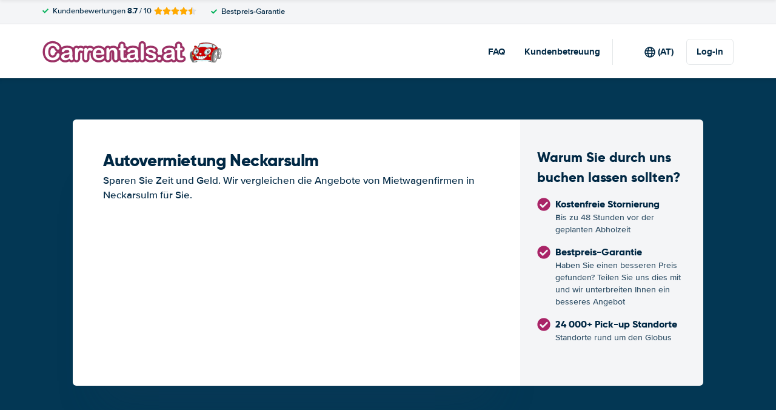

--- FILE ---
content_type: image/svg+xml
request_url: https://cdn.easyterra.com/images/themes/www.carrentals.at/logo.svg
body_size: 11897
content:
<svg xmlns="http://www.w3.org/2000/svg" width="296" height="37" viewBox="0 0 296 37">
  <g fill="none" fill-rule="evenodd" transform="translate(3 3)">
    <g fill-rule="nonzero" transform="translate(239.783)">
      <path fill="#D9FAFC" d="M29.015 1.733s-.195-.005-.55-.005c-1.754 0-6.234.123-10.812 1.196l-3.372 5.303c.336.086.674.184 1.019.307.48-.232 3.233-1.477 6.895-1.477 2.423 0 4.75.533 6.92 1.585a19.827 19.827 0 0 1 4.978-.661c1.025 0 2.185.096 3.351.383l-.871-5.362c-2.057-.669-4.547-1.146-7.558-1.269zm11.43 7.898c.265-.642.805-1.27 1.562-1.733a4.472 4.472 0 0 1 1.665-.611c-1.13-1.193-2.823-2.532-5.297-3.6l.752 5.243c.451.193.894.422 1.319.7z"/>
      <path fill="#666" d="M38.749 8.77l-.752-5.242a25.503 25.503 0 0 0-.493-.197l-.552-.17.864 5.302c.315.089.626.188.933.307zM17.17 3.038a.923.923 0 0 1-.327.056.857.857 0 0 1-.327-.069l-3.28 4.995c.226.033.454.073.687.122l3.247-5.104z"/>
      <path fill="#C00" d="M16.843 2.767c.118 0 .215-.038.215-.038 4.806-1.2 9.577-1.328 11.408-1.328.361 0 .564.005.564.005 8.425.343 12.867 3.43 15.077 5.846.035-.001.07-.007.107-.007.11 0 .215.006.322.016C40.605 1.177 29.147.434 29.013.425a52.49 52.49 0 0 0-1.507-.022c-6.455 0-10.471 1.281-11.178 1.525.017.405.123.839.515.839z"/>
      <path fill="#666" d="M7.607 31.79l-.035-.008c-.598-.132-.952-.374-1.059-.718-.184-.6.506-1.247.535-1.274l.038-.034.05-.009.21-.038c-1.133-1.42-4.261-5.964-3.562-12.1.006-.034.181-1.154.673-2.618h-1.77c-5.562 7.505 1.97 16.786 2.733 17.686l6.338-.788.112-.624c-2.436.266-4.197.517-4.233.522l-.03.002zm37.084-20.1c-.204.124-.42.227-.638.317l1.146.107-.038.045c.819.322 1.397 1.54 1.646 3.483.03.227.05.468.07.71.297-3.054 1.123-5.838 2.298-6.59a6.36 6.36 0 0 0-.597-.025c-.58 0-1.362.056-2.306.16-.25.664-.8 1.315-1.581 1.792zm1.748 11.527a33.358 33.358 0 0 1-.678 2.984l2.747.324c-.942-.945-1.53-3.345-1.697-6.017a34.95 34.95 0 0 1-.372 2.71zm-6.88-1.068c.887-4.942 2.663-8.832 4.344-9.827l-.68-.064c-.066.013-.131.033-.196.042l.061.094-.32-.076c-.096.007-.188.022-.28.022a3.12 3.12 0 0 1-.414-.031c-1.137.192-3.65 1.43-5.485 8.25-.016.067-1.614 6.732-.045 9.74.797.393.89.72.902.81v.772l-.255-.117c-.293-.137-1.898-.295-4.037-.45l.016.085 7.044 1.334c-1.23-1.464-1.541-5.663-.656-10.584z"/>
      <path fill="#999" d="M49.827 9.893c-1.213 0-2.582 3.34-2.709 8.31-.13 5.004 1.074 8.394 2.277 8.421l.015.16v-.16c1.198 0 2.568-3.34 2.696-8.31.128-5.004-1.073-8.394-2.279-8.421zm1.627 8.407c-.09 3.475-.826 7.171-2.015 7.171h-.013c-.553-.013-.989-.76-1.294-2.223-.282-1.348-.412-3.135-.362-5.031.09-3.475.828-7.171 2.016-7.171 1.207.025 1.758 3.755 1.668 7.254z"/>
      <path fill="#333" d="M49.813 9.566h-.011c-.239-.105-.635-.154-1.222-.154-.564 0-1.31.05-2.203.146.121-.527.054-1.044-.246-1.467-.256-.36-.654-.614-1.142-.745C41.113.878 29.167.105 29.026.098A48.028 48.028 0 0 0 27.5.074c-7.175 0-11.379 1.574-11.42 1.589l-.11.041v.11c0 .508.115.814.269 1.002L12.913 7.88c-.163-.655-.613-1.329-1.303-1.855-.694-.53-1.535-.835-2.306-.835-.665 0-1.235.226-1.594.637-.749.843-.436 2.251.672 3.269-1.974 1.368-3.146 3.69-3.815 5.566H2.5l-.054.07c-6.078 8.073 2.671 18.122 2.758 18.223l.061.07 6.794-.845.17-.955c2.522-.269 5.678-.542 8.396-.582 2.718.114 8.232.376 12.16.653l.07.385 7.879 1.492a1.273 1.273 0 0 0 .544.127c1.516 0 3.228-2.754 4.384-6.775l4.04.475-.04-.08c1.623-.404 2.683-4.565 2.788-8.593.118-4.28-.833-8.722-2.638-8.761zm-3.539.332c.943-.103 1.726-.159 2.306-.159.248 0 .443.011.597.025-1.175.752-2.001 3.535-2.297 6.59a16.58 16.58 0 0 0-.071-.71c-.25-1.945-.828-3.161-1.646-3.483l.038-.045-1.146-.107c.217-.09.432-.193.638-.318.779-.479 1.328-1.13 1.581-1.793zm-.435-1.626c.632.894.032 2.304-1.341 3.144a3.992 3.992 0 0 1-1.68.573 8.124 8.124 0 0 0-2.081-2.154c.224-.607.733-1.216 1.465-1.665.633-.384 1.347-.598 2.01-.598.72-.002 1.31.253 1.627.7zM36.952 3.16l.552.17c.17.065.332.13.493.197l.752 5.242c-.31-.119-.62-.218-.935-.307l-.862-5.302zm.494 5.201a14.109 14.109 0 0 0-3.35-.383c-2.486 0-4.571.548-4.98.661a15.702 15.702 0 0 0-6.92-1.585c-3.661 0-6.415 1.246-6.894 1.477-.345-.123-.685-.22-1.02-.307l3.373-5.303c4.578-1.073 9.06-1.196 10.812-1.196.353 0 .55.005.55.005 3.01.123 5.501.6 7.56 1.269l.869 5.362zm.929-4.677c2.472 1.068 4.167 2.407 5.297 3.6a4.516 4.516 0 0 0-1.665.61c-.757.463-1.297 1.092-1.561 1.734a8.98 8.98 0 0 0-1.318-.703l-.753-5.241zM27.505.4c.496 0 1.008.007 1.506.022.134.007 11.592.752 15.523 6.837a3.142 3.142 0 0 0-.322-.017c-.036 0-.072.006-.107.008-2.21-2.415-6.652-5.502-15.077-5.847 0 0-.2-.005-.564-.005-1.83 0-6.6.128-11.407 1.328 0 0-.098.038-.215.038-.394 0-.5-.434-.517-.84C17.033 1.683 21.047.4 27.505.4zM16.517 3.025a.85.85 0 0 0 .327.069c.18 0 .318-.05.327-.056l-3.247 5.105a9.8 9.8 0 0 0-.687-.12l3.28-4.998zM7.984 6.033c.295-.333.765-.517 1.323-.517.694 0 1.453.276 2.082.759.634.482 1.043 1.095 1.19 1.679-.15-.008-.304-.022-.452-.022a6.402 6.402 0 0 0-3.449.974c-1.015-.904-1.335-2.149-.694-2.873zm4.144 2.226c.969 0 2.017.204 3.118.604l.08.029.07-.038c.03-.015 2.879-1.471 6.8-1.471 2.39 0 4.685.53 6.82 1.579l.066.03.07-.02c.024-.006 2.24-.666 4.941-.666 2.63 0 6.167.642 8.29 3.647-.983.027-4.048.77-6.137 8.534-.069.282-1.53 6.377-.188 9.605-1.885-.732-6.333-1.578-16.836-1.578-.07.002-6.785.311-11.489 1.125-.997-1.211-4.31-5.764-3.596-11.993.014-.094 1.455-9.387 7.991-9.387zm-.368 23.626l-6.338.788c-.763-.9-8.295-10.18-2.733-17.686h1.77c-.492 1.464-.667 2.585-.673 2.619-.701 6.136 2.43 10.68 3.562 12.1l-.21.037-.05.01-.038.034c-.029.027-.717.676-.535 1.274.107.345.46.587 1.06.717l.033.008.035-.006c.036-.005 1.796-.257 4.232-.522l-.115.627zm8.875-1.572C15.25 30.39 8.18 31.375 7.62 31.455c-.443-.103-.701-.264-.768-.48-.098-.323.233-.745.41-.92 4.686-.88 11.904-1.21 11.968-1.215 17.067 0 17.86 2.291 17.866 2.29v.27c-2.257-.486-15.846-1.06-16.462-1.087zm12.535 1.09l-.016-.086c2.141.156 3.744.313 4.037.45l.255.118v-.772c-.011-.09-.105-.417-.902-.811-1.567-3.007.03-9.672.045-9.74 1.836-6.82 4.348-8.058 5.485-8.25.134.017.271.031.414.031.094 0 .186-.014.28-.021l.32.076-.061-.094c.065-.01.13-.03.196-.042l.68.063c-1.683.994-3.457 4.885-4.345 9.828-.883 4.923-.572 9.12.656 10.587l-7.044-1.338zm8.116 1.566c-.045 0-.09-.003-.135-.009-1.493-.231-2.352-4.61-1.246-10.755.975-5.407 3.129-9.806 4.808-9.806.043 0 .088.004.133.011.777.121 1.367 1.314 1.616 3.273.26 2.053.128 4.71-.369 7.482-.974 5.405-3.132 9.804-4.807 9.804zm4.475-6.766a33.358 33.358 0 0 0 1.048-5.693c.17 2.671.755 5.071 1.697 6.017l-2.745-.324zm6.345-7.889c-.128 4.97-1.498 8.31-2.696 8.31v.16l-.015-.16c-1.203-.027-2.407-3.417-2.277-8.422.127-4.97 1.496-8.311 2.71-8.31 1.205.028 2.406 3.418 2.278 8.422z"/>
      <path fill="#333" d="M49.786 11.044c-1.188 0-1.925 3.696-2.016 7.171-.048 1.896.08 3.683.362 5.031.305 1.464.74 2.212 1.294 2.223h.013c1.189 0 1.924-3.696 2.015-7.17.09-3.498-.461-7.228-1.668-7.255zm1.315 7.247c-.114 4.411-1.057 6.853-1.664 6.853v.163l-.004-.163c-.253-.005-.656-.522-.956-1.96-.278-1.326-.405-3.086-.354-4.96.112-4.411 1.055-6.853 1.666-6.853.624.015 1.422 2.655 1.312 6.92z"/>
      <path fill="#CCC" d="M49.209 18.25c-.036 1.348.195 2.17.343 2.287.156-.112.427-.921.463-2.27.036-1.391-.211-2.22-.36-2.297-.122.07-.41.888-.446 2.28z"/>
      <path fill="#333" d="M49.672 15.647c-.727 0-.808 2.33-.814 2.595-.009.266-.047 2.612.687 2.63h.007c.725 0 .806-2.33.814-2.597.007-.268.047-2.612-.694-2.628zm.343 2.619c-.036 1.348-.307 2.157-.463 2.27-.148-.118-.38-.94-.343-2.288.038-1.392.325-2.21.446-2.28.149.077.394.906.36 2.298z"/>
      <path fill="#999" d="M46.46 15.681c-.25-1.959-.838-3.151-1.615-3.273a1.142 1.142 0 0 0-.134-.01c-1.68 0-3.833 4.398-4.807 9.806-1.105 6.144-.248 10.523 1.245 10.754.045.006.09.01.135.01 1.677 0 3.833-4.4 4.806-9.805.499-2.772.63-5.429.37-7.482zm-1.25 7.347c-.736 4.097-2.28 8.452-3.685 8.452a.666.666 0 0 1-.105-.007c-1.439-.224-1.399-4.87-.634-9.13.735-4.097 2.278-8.453 3.686-8.453.035 0 .069.002.105.008.813.126 1.066 1.648 1.133 2.902.094 1.7-.085 3.91-.5 6.228z"/>
      <path fill="#333" d="M44.577 13.896a.697.697 0 0 0-.105-.007c-1.408 0-2.95 4.355-3.686 8.452-.767 4.26-.805 8.908.634 9.13a.666.666 0 0 0 .105.007c1.406 0 2.95-4.355 3.685-8.452.415-2.315.594-4.527.5-6.228-.067-1.252-.32-2.776-1.133-2.902zm.286 9.077c-.879 4.893-2.438 8.18-3.34 8.18a.382.382 0 0 1-.047-.004c-.882-.139-1.24-3.766-.342-8.756.879-4.892 2.436-8.177 3.34-8.177.015 0 .03 0 .045.003.342.053.74.763.84 2.597.091 1.677-.084 3.864-.496 6.157z"/>
      <path fill="#CCC" d="M42.464 22.601c-.318 1.764-.155 2.83.026 2.917.197-.027.724-.987 1.043-2.75.318-1.772.151-2.841-.03-2.917-.19.016-.72.976-1.039 2.75z"/>
      <path fill="#333" d="M43.565 19.527l-.056-.004c-.67 0-1.19 1.902-1.393 3.026-.147.811-.208 1.587-.176 2.185.038.7.197 1.064.488 1.11l.056.003c.67 0 1.191-1.901 1.394-3.025.211-1.173.383-3.186-.313-3.295zm-.032 3.239c-.319 1.764-.846 2.725-1.043 2.75-.181-.085-.342-1.153-.026-2.917.319-1.772.85-2.734 1.04-2.752.18.078.347 1.148.029 2.919z"/>
      <path fill="#C00" d="M12.128 7.932c.149 0 .302.014.452.022-.146-.584-.557-1.197-1.189-1.68-.63-.482-1.39-.758-2.082-.758-.56 0-1.028.184-1.323.517-.64.724-.322 1.97.696 2.873a6.391 6.391 0 0 1 3.446-.974zm30.074.238c-.73.449-1.241 1.058-1.465 1.665a8.096 8.096 0 0 1 2.082 2.154 4.026 4.026 0 0 0 1.679-.573c1.373-.838 1.973-2.25 1.34-3.144-.316-.447-.907-.7-1.626-.7-.663-.002-1.379.212-2.01.598z"/>
      <path fill="#C00" d="M7.731 29.639c4.706-.814 11.418-1.12 11.489-1.125 10.503 0 14.951.846 16.836 1.578-1.34-3.228.12-9.323.188-9.605 2.087-7.764 5.154-8.509 6.137-8.534-2.123-3.005-5.66-3.647-8.29-3.647-2.701 0-4.919.66-4.94.667l-.07.02-.068-.031a15.347 15.347 0 0 0-6.818-1.58c-3.922 0-6.77 1.457-6.801 1.472l-.07.038-.08-.03c-1.099-.4-2.147-.603-3.117-.603-6.537 0-7.978 9.293-7.994 9.387-.71 6.23 2.603 10.782 3.598 11.993zm26.755-7.054c-.295.833-.99 1.415-1.688 1.415a1.25 1.25 0 0 1-.347-.05c-.385-.118-.674-.423-.815-.855-.134-.412-.116-.899.05-1.367.293-.833.989-1.415 1.688-1.415.116 0 .235.018.345.053.387.117.676.42.815.854.136.41.118.897-.048 1.365zm-8.635-10.08c1.505-1.633 3.636-2.648 5.557-2.648.934 0 1.778.242 2.441.699.815.562 1.312 1.402 1.437 2.43.186 1.535-.506 3.32-1.849 4.777-1.507 1.632-3.638 2.648-5.56 2.648-.933 0-1.775-.242-2.44-.7-.815-.562-1.314-1.402-1.435-2.43-.188-1.535.504-3.32 1.849-4.777zm-8.017 4.785c1.099.002 1.988.676 1.988 1.502-.002.825-.891 1.494-1.983 1.494h-.007c-1.093-.002-1.984-.676-1.983-1.502.002-.824.893-1.494 1.985-1.494zm.412 5.477c3.143 0 6.587-.601 10.23-1.789l.29-.095-.011.287c0 .04-.154 2.63-2.94 4.607l.001.018-.036.003c-1.476 1.04-3.69 1.901-7 2.135l-.079.014v-.007c-.188.012-.374.027-.567.036 0 0-.06.002-.172.002-.887 0-4.249-.168-6.618-2.54l-.058.01-.018-.087c-1.025-1.056-1.856-2.532-2.203-4.605l-.085-.508.425.327.083.06c.515.354 3.352 2.132 8.758 2.132zM6.797 13.195c1.036-2.146 3.016-3.586 4.928-3.586.465 0 .91.087 1.32.26 2.128.888 2.79 3.826 1.472 6.551-1.035 2.146-3.016 3.584-4.928 3.584-.464 0-.907-.087-1.32-.258-1.042-.434-1.767-1.361-2.038-2.612-.269-1.23-.068-2.63.566-3.94zM5.449 19.9c.759-.096 1.467.61 1.606 1.56.065.452-.007.896-.202 1.249-.206.374-.528.603-.902.65a1.156 1.156 0 0 1-.135.007c-.71 0-1.34-.674-1.47-1.568-.14-.95.355-1.804 1.103-1.898z"/>
      <path fill="#333" d="M9.407 20.573l-.425-.327.085.508c.345 2.073 1.176 3.55 2.203 4.605l.018.087.058-.01c2.37 2.372 5.73 2.54 6.618 2.54.112 0 .172-.002.172-.002.193-.009.38-.023.567-.036v.007l.08-.014c3.309-.232 5.522-1.095 6.999-2.135l.036-.003-.002-.018c2.787-1.977 2.94-4.567 2.94-4.607l.011-.287-.289.096c-3.645 1.187-7.088 1.789-10.23 1.789-5.404 0-8.243-1.779-8.756-2.135a2.503 2.503 0 0 1-.085-.058zm18.898.873c-.109.694-.573 2.467-2.565 3.933l-.563-3.076a41.468 41.468 0 0 0 3.128-.857zm-3.537.95l.595 3.245c-.736.482-1.656.918-2.803 1.256l-.732-3.98a33.481 33.481 0 0 0 2.94-.522zm-6.522.762c1.023 0 2.082-.07 3.164-.194l.747 4.049c-.9.236-1.929.414-3.11.511l-.857-4.366c.02-.002.038 0 .056 0zm-.389-.007l-.088.014.858 4.386c-.17.011-.338.024-.511.03-.004 0-.056.003-.152.003a10.33 10.33 0 0 1-2.796-.412l-.595-4.314c.962.164 2.055.273 3.284.293zm-3.692-.364l-.027.004.585 4.243c-1.026-.352-2.125-.929-3.065-1.867l-.618-3.285c.79.323 1.831.66 3.125.905zm-3.454-1.046l-.115.02.526 2.801c-.69-.866-1.247-1.975-1.55-3.407.256.156.637.364 1.14.586z"/>
      <path fill="#FC0" d="M5.902 23.037c.259-.033.485-.2.638-.477.163-.295.223-.669.168-1.056-.106-.72-.598-1.285-1.12-1.285a.766.766 0 0 0-.092.006c-.555.07-.915.755-.8 1.532.108.761.646 1.35 1.206 1.28z"/>
      <path fill="#333" d="M5.814 23.37c.043 0 .09-.003.135-.008.374-.047.696-.278.902-.65.195-.355.268-.798.203-1.25-.14-.95-.848-1.655-1.607-1.559-.748.094-1.243.945-1.104 1.9.132.892.76 1.566 1.47 1.566zm-.32-3.145a.766.766 0 0 1 .092-.006c.522 0 1.016.564 1.12 1.285.055.387-.005.761-.167 1.056-.154.274-.38.444-.638.477-.56.07-1.097-.519-1.21-1.28-.111-.775.248-1.462.803-1.532z"/>
      <path fill="#FC0" d="M33.61 20.675a.8.8 0 0 0-.236-.036c-.542 0-1.11.5-1.354 1.19-.144.407-.16.823-.047 1.17.105.329.317.555.588.64.578.175 1.31-.362 1.592-1.157.143-.407.16-.82.047-1.17-.107-.326-.316-.554-.59-.637z"/>
      <path fill="#333" d="M33.72 20.366a1.185 1.185 0 0 0-.346-.053c-.7 0-1.393.582-1.688 1.415-.168.468-.186.955-.05 1.367.14.432.43.737.815.854.112.035.23.051.347.051.697 0 1.393-.582 1.688-1.415.166-.468.184-.954.048-1.366-.139-.432-.428-.738-.815-.853zm.431 2.116c-.282.793-1.014 1.332-1.592 1.157-.271-.085-.484-.311-.587-.64-.112-.347-.098-.763.047-1.17.244-.688.811-1.19 1.353-1.19a.8.8 0 0 1 .237.036c.273.083.484.309.59.638.113.348.097.764-.048 1.169zm-16.32-2.194h.008c1.092 0 1.98-.67 1.983-1.495 0-.826-.888-1.5-1.988-1.501-1.092 0-1.983.67-1.985 1.494 0 .826.89 1.498 1.983 1.502zm.008-2.671c.9.002 1.632.528 1.628 1.175-.001.643-.731 1.167-1.628 1.167v.163l-.007-.163c-.9-.002-1.63-.528-1.63-1.173.002-.645.734-1.17 1.637-1.17zm-9.57 2.127a3.42 3.42 0 0 0 1.32.258c1.912 0 3.891-1.44 4.928-3.583 1.318-2.724.655-5.662-1.472-6.552a3.415 3.415 0 0 0-1.32-.26c-1.912 0-3.89 1.44-4.928 3.586-.634 1.31-.835 2.71-.564 3.94.271 1.25.994 2.177 2.037 2.611zm-1.152-6.416c.981-2.03 2.832-3.392 4.608-3.392.414 0 .81.076 1.175.23 1.954.815 2.534 3.56 1.3 6.117-.982 2.03-2.833 3.392-4.609 3.392-.414 0-.81-.077-1.175-.23-.938-.39-1.588-1.234-1.84-2.378-.254-1.162-.063-2.49.54-3.739z"/>
      <path fill="#D9FAFC" d="M8.588 18.463c.26.108.542.162.835.162 1.27 0 2.597-.98 3.3-2.436.887-1.836.475-3.802-.918-4.382a2.153 2.153 0 0 0-.833-.163c-1.27 0-2.6.98-3.302 2.438-.434.898-.573 1.852-.39 2.687.178.814.643 1.415 1.308 1.694zm1.408-3.998c.238-.876.941-1.513 1.67-1.513.095 0 .188.011.28.033.802.188 1.234 1.158.96 2.161-.237.877-.94 1.513-1.669 1.513-.094 0-.188-.01-.28-.032-.4-.094-.717-.376-.896-.8-.17-.4-.194-.885-.065-1.362z"/>
      <path fill="#333" d="M8.445 18.76c.304.127.635.192.978.192 1.404 0 2.86-1.057 3.622-2.63.966-2 .477-4.16-1.094-4.815a2.548 2.548 0 0 0-.978-.192c-1.406 0-2.862 1.057-3.623 2.63-.464.961-.61 1.986-.414 2.888.2.921.737 1.606 1.51 1.928zm-.775-4.68c.705-1.458 2.031-2.438 3.302-2.438.292 0 .573.054.833.163 1.393.58 1.805 2.548.918 4.382-.705 1.459-2.03 2.436-3.3 2.436-.293 0-.575-.054-.835-.162-.665-.278-1.13-.88-1.308-1.695-.183-.835-.044-1.79.39-2.686z"/>
      <path fill="#333" d="M11.044 16.31c.604.141 1.305-.437 1.522-1.243.117-.43.086-.846-.055-1.171a.849.849 0 0 1 .02.508c-.095.36-.381.609-.694.609a.544.544 0 0 1-.464-.26.799.799 0 0 1-.08-.64c.112-.409.48-.674.82-.595a.549.549 0 0 1 .314.208.908.908 0 0 0-.564-.425.87.87 0 0 0-.194-.023c-.56 0-1.133.544-1.326 1.265-.112.412-.094.824.049 1.164.131.321.365.536.652.603z"/>
      <path fill="#333" d="M10.957 16.627c.092.021.188.032.28.032.729 0 1.432-.636 1.668-1.513.273-1.004-.157-1.973-.96-2.161a1.223 1.223 0 0 0-.28-.033c-.728 0-1.43.637-1.67 1.513-.128.477-.106.962.066 1.363.179.423.499.705.896.799zm-.618-2.082c.194-.722.768-1.265 1.327-1.265.065 0 .13.007.193.023.239.056.43.211.564.425a.549.549 0 0 0-.313-.208c-.341-.08-.71.186-.82.594a.793.793 0 0 0 .08.64.548.548 0 0 0 .464.26c.312 0 .598-.249.694-.609a.835.835 0 0 0-.02-.507c.14.325.173.74.054 1.17-.217.807-.918 1.385-1.522 1.244-.287-.067-.52-.282-.656-.602a1.82 1.82 0 0 1-.045-1.165zm1.85-.22c-.068.25-.258.388-.393.357a.203.203 0 0 1-.121-.096.48.48 0 0 1-.04-.392c.06-.226.228-.361.352-.361.013 0 .027.001.038.003.087.02.13.101.15.147.042.097.047.22.015.341z"/>
      <path fill="#FFF" d="M25.645 19.448c.601.415 1.371.634 2.228.634 1.823 0 3.851-.97 5.293-2.534 1.282-1.39 1.941-3.081 1.768-4.527-.112-.936-.562-1.697-1.296-2.203-.602-.416-1.374-.634-2.23-.634-1.822 0-3.85.97-5.292 2.532-1.281 1.39-1.943 3.083-1.767 4.527.112.938.56 1.699 1.296 2.205zm.589-6.024c1.102-1.196 2.665-1.937 4.073-1.937.689 0 1.31.179 1.8.515.604.415.969 1.037 1.063 1.796.134 1.128-.37 2.436-1.356 3.503-1.102 1.196-2.665 1.939-4.073 1.939-.689 0-1.312-.18-1.8-.517-.604-.416-.97-1.036-1.063-1.796-.137-1.126.37-2.435 1.356-3.503z"/>
      <path fill="#333" d="M25.435 19.711c.663.458 1.507.7 2.44.7 1.923 0 4.053-1.016 5.56-2.648 1.343-1.456 2.035-3.242 1.85-4.776-.125-1.029-.622-1.869-1.437-2.431-.662-.457-1.508-.7-2.442-.7-1.921 0-4.052 1.016-5.557 2.648-1.345 1.457-2.037 3.242-1.849 4.777.123 1.028.62 1.868 1.435 2.43zm.681-6.994c1.442-1.561 3.47-2.531 5.292-2.531.858 0 1.628.218 2.23.634.734.506 1.182 1.269 1.296 2.203.175 1.446-.486 3.137-1.768 4.527-1.442 1.563-3.47 2.534-5.293 2.534-.859 0-1.627-.219-2.228-.635-.736-.506-1.184-1.268-1.296-2.203-.176-1.447.486-3.139 1.767-4.529z"/>
      <path fill="#D9FAFC" d="M26.15 18.46c.427.297.978.453 1.591.453 1.31 0 2.767-.7 3.804-1.824.924-1 1.397-2.216 1.272-3.253-.079-.667-.399-1.209-.921-1.57-.429-.297-.98-.452-1.59-.452-1.31 0-2.767.697-3.807 1.823-.921 1-1.397 2.216-1.272 3.253.081.667.401 1.21.924 1.57zm2.793-3.643c.381-.858 1.196-1.458 1.984-1.458.152 0 .298.024.436.065.354.112.632.353.798.696.24.49.225 1.117-.038 1.719-.38.858-1.196 1.458-1.984 1.458a1.46 1.46 0 0 1-.435-.065 1.31 1.31 0 0 1-.8-.696c-.241-.49-.227-1.117.039-1.719z"/>
      <path fill="#333" d="M25.941 18.723c.49.338 1.111.517 1.8.517 1.408 0 2.971-.743 4.073-1.94.985-1.066 1.49-2.374 1.356-3.502-.094-.759-.46-1.38-1.063-1.796-.49-.338-1.111-.515-1.8-.515-1.408 0-2.97.74-4.073 1.937-.985 1.066-1.491 2.377-1.356 3.503.09.76.46 1.38 1.063 1.796zm.558-5.086c1.04-1.126 2.498-1.823 3.806-1.823.611 0 1.162.155 1.59.452.523.361.843.903.922 1.57.125 1.037-.348 2.254-1.272 3.253-1.037 1.126-2.496 1.824-3.804 1.824-.613 0-1.164-.156-1.59-.452-.523-.362-.843-.904-.924-1.57-.125-1.038.35-2.254 1.272-3.254z"/>
      <path fill="#333" d="M29.816 16.921c.103.033.211.047.323.047.649 0 1.328-.515 1.657-1.254.127-.29.181-.586.176-.864a1.034 1.034 0 0 1-.129.322c-.182.287-.49.471-.79.471a.62.62 0 0 1-.27-.06.559.559 0 0 1-.299-.34c-.067-.209-.025-.456.116-.677.24-.38.721-.569 1.059-.414a.548.548 0 0 1 .21.187c-.011-.028-.017-.058-.027-.082a.983.983 0 0 0-.593-.52 1.07 1.07 0 0 0-.324-.049c-.648 0-1.33.517-1.657 1.256-.224.511-.242 1.055-.043 1.458.126.257.33.438.59.52z"/>
      <path fill="#333" d="M29.704 17.23c.139.043.285.065.435.065.788 0 1.603-.6 1.984-1.458.264-.602.279-1.23.038-1.719a1.316 1.316 0 0 0-.798-.696 1.503 1.503 0 0 0-.436-.065c-.788 0-1.603.6-1.984 1.459-.264.601-.279 1.229-.038 1.717.168.347.443.587.799.697zm-.436-2.288c.327-.739 1.009-1.256 1.657-1.256.112 0 .22.016.324.049.26.081.466.262.593.52.01.026.016.055.027.082a.548.548 0 0 0-.21-.186c-.338-.158-.819.032-1.059.413-.141.22-.184.469-.116.676a.554.554 0 0 0 .299.342c.083.038.175.06.27.06.299 0 .608-.187.79-.472a.991.991 0 0 0 .129-.322c.005.279-.047.575-.176.864-.329.74-1.008 1.254-1.657 1.254a.975.975 0 0 1-.914-.567c-.197-.401-.181-.945.043-1.457zm2.27.063c-.146.23-.428.365-.598.286a.221.221 0 0 1-.12-.143c-.037-.12-.007-.276.084-.417.113-.186.31-.31.482-.31.042 0 .081.008.114.026a.222.222 0 0 1 .12.143c.037.117.007.274-.082.415z"/>
      <path fill="#FFF" d="M31.5 14.445a.263.263 0 0 0-.114-.025c-.172 0-.367.125-.482.309-.09.143-.12.298-.084.417a.222.222 0 0 0 .12.143c.17.08.452-.056.598-.285.089-.143.117-.299.081-.418a.229.229 0 0 0-.119-.14z"/>
      <path fill="#D9FAFC" d="M37.095 31.131c-.005.002-.797-2.29-17.866-2.29-.063.004-7.281.335-11.968 1.215-.177.177-.506.598-.41.92.067.215.326.376.768.48.56-.077 7.632-1.064 13.014-1.142.616.026 14.205.602 16.46 1.088v-.27h.002z"/>
    </g>
    <path fill="#646464" stroke="#9C3266" stroke-width="7" d="M25.207 20.336c0 .865-.213 1.8-.64 2.807-.426 1.007-1.096 1.995-2.01 2.965-.914.97-2.082 1.758-3.503 2.363-1.42.605-3.076.908-4.966.908-1.433 0-2.736-.136-3.91-.408a10.984 10.984 0 0 1-3.197-1.27c-.957-.574-1.837-1.33-2.64-2.27a13.49 13.49 0 0 1-1.835-2.862 14.929 14.929 0 0 1-1.14-3.382 18.434 18.434 0 0 1-.38-3.818c0-2.186.319-4.144.955-5.874.636-1.73 1.547-3.209 2.733-4.438a11.922 11.922 0 0 1 4.17-2.808c1.593-.642 3.292-.963 5.096-.963 2.199 0 4.157.438 5.874 1.315 1.717.878 3.033 1.962 3.947 3.253.915 1.29 1.372 2.51 1.372 3.66 0 .63-.223 1.186-.667 1.667-.445.482-.983.723-1.613.723-.704 0-1.232-.167-1.584-.5-.352-.334-.744-.908-1.177-1.724-.716-1.346-1.56-2.353-2.53-3.02-.97-.667-2.164-1-3.585-1-2.26 0-4.062.858-5.402 2.575-1.34 1.717-2.01 4.157-2.01 7.32 0 2.112.296 3.87.889 5.272.593 1.402 1.433 2.449 2.52 3.14 1.087.693 2.36 1.039 3.818 1.039 1.58 0 2.918-.393 4.012-1.177 1.093-.785 1.918-1.937 2.473-3.456.235-.717.526-1.3.871-1.751.346-.451.902-.677 1.668-.677.655 0 1.217.229 1.687.686.47.457.704 1.025.704 1.705zm16.569 6.19c-1.223.95-2.406 1.664-3.549 2.14-1.143.475-2.424.713-3.845.713-1.297 0-2.437-.256-3.42-.77-.981-.512-1.738-1.207-2.27-2.084a5.41 5.41 0 0 1-.796-2.854c0-1.383.438-2.563 1.316-3.54.877-.975 2.081-1.63 3.613-1.963.321-.075 1.118-.241 2.39-.5 1.273-.26 2.363-.498 3.271-.714a62.56 62.56 0 0 0 2.956-.788c-.062-1.334-.33-2.313-.806-2.937-.476-.624-1.46-.936-2.956-.936-1.284 0-2.251.18-2.9.538-.648.358-1.204.895-1.668 1.612-.463.716-.79 1.189-.982 1.417-.191.229-.602.343-1.232.343-.568 0-1.06-.182-1.473-.546-.414-.365-.621-.831-.621-1.4 0-.889.315-1.754.945-2.594.63-.84 1.612-1.532 2.946-2.075 1.335-.544 2.996-.816 4.985-.816 2.224 0 3.972.263 5.245.788 1.272.525 2.17 1.356 2.696 2.492.525 1.137.788 2.644.788 4.522a414.685 414.685 0 0 1-.038 5.782c0 .95.158 1.942.473 2.974.315 1.031.473 1.695.473 1.992 0 .519-.244.991-.732 1.418-.488.426-1.041.639-1.659.639-.519 0-1.032-.244-1.538-.732-.507-.488-1.044-1.195-1.612-2.122zm-.334-7.32c-.741.271-1.819.558-3.233.861a79.283 79.283 0 0 0-2.938.667c-.543.142-1.062.42-1.556.834s-.742.991-.742 1.733c0 .766.29 1.417.871 1.955.581.537 1.34.806 2.28.806 1 0 1.924-.22 2.77-.658.846-.439 1.467-1.004 1.863-1.696.457-.766.685-2.026.685-3.78v-.723zm14.308 2.872v4.225c0 1.025-.24 1.794-.722 2.307-.482.513-1.094.769-1.835.769-.729 0-1.328-.26-1.797-.778-.47-.52-.705-1.285-.705-2.298V12.219c0-2.273.822-3.41 2.465-3.41.84 0 1.445.266 1.816.797.37.531.575 1.316.612 2.354.605-1.038 1.226-1.823 1.862-2.354.636-.531 1.486-.797 2.548-.797s2.094.266 3.095.797c1 .531 1.5 1.236 1.5 2.113 0 .617-.212 1.127-.639 1.529-.426.401-.886.602-1.38.602-.185 0-.633-.114-1.344-.343-.71-.229-1.337-.343-1.88-.343-.742 0-1.347.195-1.817.584-.47.39-.834.967-1.093 1.733-.26.766-.439 1.677-.537 2.733-.1 1.056-.149 2.344-.149 3.864zm15.31 0v4.225c0 1.025-.242 1.794-.723 2.307-.482.513-1.094.769-1.835.769-.729 0-1.328-.26-1.798-.778-.47-.52-.704-1.285-.704-2.298V12.219c0-2.273.822-3.41 2.465-3.41.84 0 1.445.266 1.816.797.37.531.574 1.316.611 2.354.606-1.038 1.227-1.823 1.863-2.354.636-.531 1.485-.797 2.548-.797 1.062 0 2.094.266 3.095.797 1 .531 1.5 1.236 1.5 2.113 0 .617-.213 1.127-.639 1.529-.426.401-.886.602-1.38.602-.186 0-.633-.114-1.344-.343-.71-.229-1.337-.343-1.88-.343-.742 0-1.347.195-1.817.584-.47.39-.834.967-1.093 1.733-.26.766-.439 1.677-.538 2.733-.098 1.056-.148 2.344-.148 3.864zm23.962-1.742h-9.896c.013 1.149.244 2.162.695 3.039.451.877 1.05 1.538 1.798 1.983a4.748 4.748 0 0 0 2.474.667 6.06 6.06 0 0 0 1.658-.213c.5-.142.986-.365 1.455-.667.47-.303.902-.627 1.297-.973a60.23 60.23 0 0 0 1.538-1.409c.26-.222.63-.333 1.112-.333.52 0 .94.142 1.26.426.322.284.482.686.482 1.204 0 .458-.179.992-.537 1.603-.359.612-.899 1.199-1.622 1.76-.722.563-1.63 1.03-2.724 1.4-1.093.37-2.35.556-3.77.556-3.25 0-5.776-.927-7.58-2.78-1.804-1.853-2.706-4.367-2.706-7.542 0-1.495.223-2.882.667-4.16.445-1.279 1.094-2.375 1.946-3.29.853-.914 1.903-1.615 3.15-2.103 1.248-.488 2.632-.732 4.151-.732 1.977 0 3.673.417 5.087 1.251 1.415.834 2.474 1.912 3.178 3.234.705 1.322 1.057 2.668 1.057 4.04 0 1.272-.365 2.097-1.094 2.474-.729.376-1.754.565-3.076.565zm-9.896-2.873H94.3c-.123-1.73-.59-3.023-1.399-3.882-.809-.858-1.874-1.288-3.196-1.288-1.26 0-2.295.436-3.104 1.307-.81.87-1.3 2.159-1.474 3.863zm22.11-5.855v.611c.89-1.174 1.863-2.035 2.919-2.585 1.056-.55 2.27-.825 3.641-.825 1.335 0 2.527.29 3.577.871a5.534 5.534 0 0 1 2.353 2.465c.334.618.55 1.285.649 2.001.099.717.148 1.631.148 2.743v9.414c0 1.013-.232 1.779-.695 2.298-.463.519-1.065.778-1.807.778-.753 0-1.365-.266-1.834-.797-.47-.531-.704-1.29-.704-2.28v-8.43c0-1.669-.232-2.944-.695-3.828-.464-.883-1.387-1.325-2.77-1.325-.903 0-1.724.27-2.465.807-.742.537-1.285 1.275-1.631 2.214-.247.754-.37 2.162-.37 4.225v6.338c0 1.025-.239 1.794-.714 2.307-.476.513-1.09.769-1.844.769-.729 0-1.328-.266-1.798-.797-.469-.531-.704-1.29-.704-2.28v-14.62c0-.964.21-1.684.63-2.16.42-.475.995-.713 1.724-.713.444 0 .846.105 1.204.315.359.21.646.525.862.945.216.42.324.933.324 1.539zm17.792-2.354h.556V6.215c0-.815.022-1.455.065-1.918.043-.463.164-.862.361-1.195a2.28 2.28 0 0 1 .853-.843c.37-.217.784-.325 1.241-.325.643 0 1.224.241 1.742.723.346.321.566.713.658 1.177.093.463.14 1.12.14 1.973v3.447h1.852c.717 0 1.264.17 1.64.51.377.34.566.775.566 1.306 0 .68-.27 1.155-.807 1.427s-1.306.408-2.307.408h-.945v9.302c0 .791.028 1.4.084 1.826.055.426.203.772.444 1.037.241.266.634.399 1.177.399.297 0 .698-.053 1.205-.158.506-.105.901-.157 1.186-.157.407 0 .775.164 1.102.49.328.328.491.733.491 1.215 0 .815-.444 1.439-1.334 1.871-.89.433-2.168.649-3.836.649-1.581 0-2.78-.266-3.595-.797a3.698 3.698 0 0 1-1.603-2.205c-.253-.939-.38-2.193-.38-3.762v-9.71h-.667c-.729 0-1.285-.173-1.668-.52a1.696 1.696 0 0 1-.574-1.315c0-.531.2-.967.602-1.306.402-.34.985-.51 1.751-.51zm25.13 17.271c-1.222.951-2.405 1.665-3.548 2.14-1.143.476-2.425.714-3.845.714-1.297 0-2.437-.256-3.42-.77-.981-.512-1.738-1.207-2.27-2.084a5.41 5.41 0 0 1-.796-2.854c0-1.383.438-2.563 1.316-3.54.877-.975 2.081-1.63 3.613-1.963.321-.075 1.118-.241 2.39-.5 1.273-.26 2.363-.498 3.271-.714a62.56 62.56 0 0 0 2.956-.788c-.062-1.334-.33-2.313-.806-2.937-.476-.624-1.46-.936-2.956-.936-1.285 0-2.251.18-2.9.538-.648.358-1.204.895-1.668 1.612-.463.716-.79 1.189-.982 1.417-.191.229-.602.343-1.232.343-.568 0-1.06-.182-1.473-.546-.414-.365-.621-.831-.621-1.4 0-.889.315-1.754.945-2.594.63-.84 1.612-1.532 2.946-2.075 1.335-.544 2.996-.816 4.985-.816 2.224 0 3.972.263 5.245.788 1.272.525 2.17 1.356 2.696 2.492.525 1.137.787 2.644.787 4.522a414.695 414.695 0 0 1-.037 5.782c0 .95.158 1.942.473 2.974.315 1.031.472 1.695.472 1.992 0 .519-.244.991-.732 1.418-.487.426-1.04.639-1.658.639-.519 0-1.032-.244-1.538-.732-.507-.488-1.044-1.195-1.612-2.122zm-.333-7.32c-.741.272-1.819.56-3.234.862a79.283 79.283 0 0 0-2.937.667c-.543.142-1.062.42-1.556.834-.495.414-.742.991-.742 1.733 0 .766.29 1.417.871 1.955.581.537 1.34.806 2.28.806 1 0 1.924-.22 2.77-.658.846-.439 1.467-1.004 1.862-1.696.458-.766.686-2.026.686-3.78v-.723zm9.286 7.098V4.362c0-1.013.226-1.78.677-2.298.45-.519 1.06-.778 1.825-.778.766 0 1.384.256 1.853.769.47.512.704 1.281.704 2.307v21.94c0 1.026-.237 1.795-.713 2.308-.476.513-1.09.769-1.844.769-.741 0-1.343-.266-1.807-.797-.463-.531-.695-1.29-.695-2.28zm25.76-3.54c0 1.396-.339 2.592-1.018 3.586-.68.995-1.684 1.748-3.012 2.26-1.328.514-2.943.77-4.846.77-1.816 0-3.372-.278-4.67-.834-1.297-.556-2.254-1.25-2.872-2.085-.618-.834-.926-1.67-.926-2.51 0-.557.197-1.032.593-1.428.395-.395.895-.593 1.5-.593.532 0 .94.13 1.224.39.284.259.556.623.815 1.093.519.902 1.14 1.575 1.862 2.02.723.445 1.708.667 2.956.667 1.013 0 1.844-.226 2.493-.676.648-.451.972-.967.972-1.548 0-.89-.336-1.538-1.01-1.946-.673-.407-1.782-.796-3.326-1.167-1.742-.432-3.16-.886-4.253-1.362-1.093-.476-1.967-1.103-2.622-1.881-.655-.778-.982-1.736-.982-2.872 0-1.013.303-1.97.908-2.873.605-.902 1.498-1.621 2.678-2.159 1.18-.537 2.603-.806 4.271-.806 1.31 0 2.486.136 3.53.408 1.044.272 1.915.636 2.613 1.093.698.457 1.23.964 1.594 1.52.364.556.547 1.1.547 1.63 0 .581-.195 1.057-.584 1.428-.39.37-.942.556-1.659.556-.519 0-.96-.149-1.325-.445-.364-.297-.781-.741-1.25-1.334a4.573 4.573 0 0 0-1.353-1.186c-.52-.297-1.223-.445-2.113-.445-.914 0-1.674.194-2.28.584-.605.389-.907.874-.907 1.454 0 .531.222.967.667 1.307.445.34 1.044.62 1.797.843.754.222 1.792.494 3.114.815 1.569.383 2.85.84 3.845 1.371.994.532 1.748 1.159 2.26 1.881.513.723.77 1.548.77 2.474zm4.932 6.616c-.766 0-1.427-.247-1.983-.741s-.834-1.186-.834-2.076c0-.753.266-1.402.797-1.946.531-.543 1.186-.815 1.965-.815.778 0 1.442.269 1.992.806.55.538.824 1.19.824 1.955 0 .877-.275 1.566-.824 2.066-.55.5-1.196.75-1.937.75zm20.498-2.854c-1.223.951-2.406 1.665-3.549 2.14-1.143.476-2.424.714-3.845.714-1.297 0-2.437-.256-3.42-.77-.981-.512-1.738-1.207-2.27-2.084a5.41 5.41 0 0 1-.796-2.854c0-1.383.438-2.563 1.316-3.54.877-.975 2.081-1.63 3.613-1.963.321-.075 1.118-.241 2.39-.5 1.273-.26 2.363-.498 3.271-.714a62.56 62.56 0 0 0 2.956-.788c-.062-1.334-.33-2.313-.806-2.937-.476-.624-1.46-.936-2.956-.936-1.284 0-2.251.18-2.9.538-.648.358-1.204.895-1.668 1.612-.463.716-.79 1.189-.982 1.417-.191.229-.602.343-1.232.343-.568 0-1.06-.182-1.473-.546-.414-.365-.621-.831-.621-1.4 0-.889.315-1.754.945-2.594.63-.84 1.612-1.532 2.946-2.075 1.335-.544 2.996-.816 4.985-.816 2.224 0 3.972.263 5.245.788 1.272.525 2.17 1.356 2.696 2.492.525 1.137.788 2.644.788 4.522a414.695 414.695 0 0 1-.038 5.782c0 .95.158 1.942.473 2.974.315 1.031.473 1.695.473 1.992 0 .519-.244.991-.732 1.418-.488.426-1.041.639-1.659.639-.519 0-1.032-.244-1.538-.732-.507-.488-1.044-1.195-1.612-2.122zm-.334-7.32c-.741.272-1.819.56-3.234.862a79.283 79.283 0 0 0-2.937.667c-.543.142-1.062.42-1.556.834s-.742.991-.742 1.733c0 .766.29 1.417.871 1.955.581.537 1.34.806 2.28.806 1 0 1.924-.22 2.77-.658.846-.439 1.467-1.004 1.863-1.696.457-.766.685-2.026.685-3.78v-.723zm8.62-9.95h.555v-3.04c0-.815.022-1.455.065-1.918.043-.463.164-.862.361-1.195a2.28 2.28 0 0 1 .853-.843c.37-.217.784-.325 1.241-.325.643 0 1.224.241 1.742.723.346.321.566.713.658 1.177.093.463.14 1.12.14 1.973v3.447h1.852c.717 0 1.264.17 1.64.51.377.34.566.775.566 1.306 0 .68-.27 1.155-.807 1.427s-1.306.408-2.307.408h-.945v9.302c0 .791.028 1.4.084 1.826.055.426.203.772.444 1.037.241.266.634.399 1.177.399.297 0 .698-.053 1.205-.158.506-.105.901-.157 1.186-.157.407 0 .775.164 1.102.49.328.328.491.733.491 1.215 0 .815-.444 1.439-1.334 1.871-.89.433-2.168.649-3.836.649-1.581 0-2.78-.266-3.595-.797a3.698 3.698 0 0 1-1.603-2.205c-.253-.939-.38-2.193-.38-3.762v-9.71h-.667c-.729 0-1.285-.173-1.668-.52a1.696 1.696 0 0 1-.574-1.315c0-.531.2-.967.602-1.306.402-.34.985-.51 1.751-.51z"/>
    <path fill="#FFF" d="M25.207 20.336c0 .865-.213 1.8-.64 2.807-.426 1.007-1.096 1.995-2.01 2.965-.914.97-2.082 1.758-3.503 2.363-1.42.605-3.076.908-4.966.908-1.433 0-2.736-.136-3.91-.408a10.984 10.984 0 0 1-3.197-1.27c-.957-.574-1.837-1.33-2.64-2.27a13.49 13.49 0 0 1-1.835-2.862 14.929 14.929 0 0 1-1.14-3.382 18.434 18.434 0 0 1-.38-3.818c0-2.186.319-4.144.955-5.874.636-1.73 1.547-3.209 2.733-4.438a11.922 11.922 0 0 1 4.17-2.808c1.593-.642 3.292-.963 5.096-.963 2.199 0 4.157.438 5.874 1.315 1.717.878 3.033 1.962 3.947 3.253.915 1.29 1.372 2.51 1.372 3.66 0 .63-.223 1.186-.667 1.667-.445.482-.983.723-1.613.723-.704 0-1.232-.167-1.584-.5-.352-.334-.744-.908-1.177-1.724-.716-1.346-1.56-2.353-2.53-3.02-.97-.667-2.164-1-3.585-1-2.26 0-4.062.858-5.402 2.575-1.34 1.717-2.01 4.157-2.01 7.32 0 2.112.296 3.87.889 5.272.593 1.402 1.433 2.449 2.52 3.14 1.087.693 2.36 1.039 3.818 1.039 1.58 0 2.918-.393 4.012-1.177 1.093-.785 1.918-1.937 2.473-3.456.235-.717.526-1.3.871-1.751.346-.451.902-.677 1.668-.677.655 0 1.217.229 1.687.686.47.457.704 1.025.704 1.705zm16.569 6.19c-1.223.95-2.406 1.664-3.549 2.14-1.143.475-2.424.713-3.845.713-1.297 0-2.437-.256-3.42-.77-.981-.512-1.738-1.207-2.27-2.084a5.41 5.41 0 0 1-.796-2.854c0-1.383.438-2.563 1.316-3.54.877-.975 2.081-1.63 3.613-1.963.321-.075 1.118-.241 2.39-.5 1.273-.26 2.363-.498 3.271-.714a62.56 62.56 0 0 0 2.956-.788c-.062-1.334-.33-2.313-.806-2.937-.476-.624-1.46-.936-2.956-.936-1.284 0-2.251.18-2.9.538-.648.358-1.204.895-1.668 1.612-.463.716-.79 1.189-.982 1.417-.191.229-.602.343-1.232.343-.568 0-1.06-.182-1.473-.546-.414-.365-.621-.831-.621-1.4 0-.889.315-1.754.945-2.594.63-.84 1.612-1.532 2.946-2.075 1.335-.544 2.996-.816 4.985-.816 2.224 0 3.972.263 5.245.788 1.272.525 2.17 1.356 2.696 2.492.525 1.137.788 2.644.788 4.522a414.685 414.685 0 0 1-.038 5.782c0 .95.158 1.942.473 2.974.315 1.031.473 1.695.473 1.992 0 .519-.244.991-.732 1.418-.488.426-1.041.639-1.659.639-.519 0-1.032-.244-1.538-.732-.507-.488-1.044-1.195-1.612-2.122zm-.334-7.32c-.741.271-1.819.558-3.233.861a79.283 79.283 0 0 0-2.938.667c-.543.142-1.062.42-1.556.834s-.742.991-.742 1.733c0 .766.29 1.417.871 1.955.581.537 1.34.806 2.28.806 1 0 1.924-.22 2.77-.658.846-.439 1.467-1.004 1.863-1.696.457-.766.685-2.026.685-3.78v-.723zm14.308 2.872v4.225c0 1.025-.24 1.794-.722 2.307-.482.513-1.094.769-1.835.769-.729 0-1.328-.26-1.797-.778-.47-.52-.705-1.285-.705-2.298V12.219c0-2.273.822-3.41 2.465-3.41.84 0 1.445.266 1.816.797.37.531.575 1.316.612 2.354.605-1.038 1.226-1.823 1.862-2.354.636-.531 1.486-.797 2.548-.797s2.094.266 3.095.797c1 .531 1.5 1.236 1.5 2.113 0 .617-.212 1.127-.639 1.529-.426.401-.886.602-1.38.602-.185 0-.633-.114-1.344-.343-.71-.229-1.337-.343-1.88-.343-.742 0-1.347.195-1.817.584-.47.39-.834.967-1.093 1.733-.26.766-.439 1.677-.537 2.733-.1 1.056-.149 2.344-.149 3.864zm15.31 0v4.225c0 1.025-.242 1.794-.723 2.307-.482.513-1.094.769-1.835.769-.729 0-1.328-.26-1.798-.778-.47-.52-.704-1.285-.704-2.298V12.219c0-2.273.822-3.41 2.465-3.41.84 0 1.445.266 1.816.797.37.531.574 1.316.611 2.354.606-1.038 1.227-1.823 1.863-2.354.636-.531 1.485-.797 2.548-.797 1.062 0 2.094.266 3.095.797 1 .531 1.5 1.236 1.5 2.113 0 .617-.213 1.127-.639 1.529-.426.401-.886.602-1.38.602-.186 0-.633-.114-1.344-.343-.71-.229-1.337-.343-1.88-.343-.742 0-1.347.195-1.817.584-.47.39-.834.967-1.093 1.733-.26.766-.439 1.677-.538 2.733-.098 1.056-.148 2.344-.148 3.864zm23.962-1.742h-9.896c.013 1.149.244 2.162.695 3.039.451.877 1.05 1.538 1.798 1.983a4.748 4.748 0 0 0 2.474.667 6.06 6.06 0 0 0 1.658-.213c.5-.142.986-.365 1.455-.667.47-.303.902-.627 1.297-.973a60.23 60.23 0 0 0 1.538-1.409c.26-.222.63-.333 1.112-.333.52 0 .94.142 1.26.426.322.284.482.686.482 1.204 0 .458-.179.992-.537 1.603-.359.612-.899 1.199-1.622 1.76-.722.563-1.63 1.03-2.724 1.4-1.093.37-2.35.556-3.77.556-3.25 0-5.776-.927-7.58-2.78-1.804-1.853-2.706-4.367-2.706-7.542 0-1.495.223-2.882.667-4.16.445-1.279 1.094-2.375 1.946-3.29.853-.914 1.903-1.615 3.15-2.103 1.248-.488 2.632-.732 4.151-.732 1.977 0 3.673.417 5.087 1.251 1.415.834 2.474 1.912 3.178 3.234.705 1.322 1.057 2.668 1.057 4.04 0 1.272-.365 2.097-1.094 2.474-.729.376-1.754.565-3.076.565zm-9.896-2.873H94.3c-.123-1.73-.59-3.023-1.399-3.882-.809-.858-1.874-1.288-3.196-1.288-1.26 0-2.295.436-3.104 1.307-.81.87-1.3 2.159-1.474 3.863zm22.11-5.855v.611c.89-1.174 1.863-2.035 2.919-2.585 1.056-.55 2.27-.825 3.641-.825 1.335 0 2.527.29 3.577.871a5.534 5.534 0 0 1 2.353 2.465c.334.618.55 1.285.649 2.001.099.717.148 1.631.148 2.743v9.414c0 1.013-.232 1.779-.695 2.298-.463.519-1.065.778-1.807.778-.753 0-1.365-.266-1.834-.797-.47-.531-.704-1.29-.704-2.28v-8.43c0-1.669-.232-2.944-.695-3.828-.464-.883-1.387-1.325-2.77-1.325-.903 0-1.724.27-2.465.807-.742.537-1.285 1.275-1.631 2.214-.247.754-.37 2.162-.37 4.225v6.338c0 1.025-.239 1.794-.714 2.307-.476.513-1.09.769-1.844.769-.729 0-1.328-.266-1.798-.797-.469-.531-.704-1.29-.704-2.28v-14.62c0-.964.21-1.684.63-2.16.42-.475.995-.713 1.724-.713.444 0 .846.105 1.204.315.359.21.646.525.862.945.216.42.324.933.324 1.539zm17.792-2.354h.556V6.215c0-.815.022-1.455.065-1.918.043-.463.164-.862.361-1.195a2.28 2.28 0 0 1 .853-.843c.37-.217.784-.325 1.241-.325.643 0 1.224.241 1.742.723.346.321.566.713.658 1.177.093.463.14 1.12.14 1.973v3.447h1.852c.717 0 1.264.17 1.64.51.377.34.566.775.566 1.306 0 .68-.27 1.155-.807 1.427s-1.306.408-2.307.408h-.945v9.302c0 .791.028 1.4.084 1.826.055.426.203.772.444 1.037.241.266.634.399 1.177.399.297 0 .698-.053 1.205-.158.506-.105.901-.157 1.186-.157.407 0 .775.164 1.102.49.328.328.491.733.491 1.215 0 .815-.444 1.439-1.334 1.871-.89.433-2.168.649-3.836.649-1.581 0-2.78-.266-3.595-.797a3.698 3.698 0 0 1-1.603-2.205c-.253-.939-.38-2.193-.38-3.762v-9.71h-.667c-.729 0-1.285-.173-1.668-.52a1.696 1.696 0 0 1-.574-1.315c0-.531.2-.967.602-1.306.402-.34.985-.51 1.751-.51zm25.13 17.271c-1.222.951-2.405 1.665-3.548 2.14-1.143.476-2.425.714-3.845.714-1.297 0-2.437-.256-3.42-.77-.981-.512-1.738-1.207-2.27-2.084a5.41 5.41 0 0 1-.796-2.854c0-1.383.438-2.563 1.316-3.54.877-.975 2.081-1.63 3.613-1.963.321-.075 1.118-.241 2.39-.5 1.273-.26 2.363-.498 3.271-.714a62.56 62.56 0 0 0 2.956-.788c-.062-1.334-.33-2.313-.806-2.937-.476-.624-1.46-.936-2.956-.936-1.285 0-2.251.18-2.9.538-.648.358-1.204.895-1.668 1.612-.463.716-.79 1.189-.982 1.417-.191.229-.602.343-1.232.343-.568 0-1.06-.182-1.473-.546-.414-.365-.621-.831-.621-1.4 0-.889.315-1.754.945-2.594.63-.84 1.612-1.532 2.946-2.075 1.335-.544 2.996-.816 4.985-.816 2.224 0 3.972.263 5.245.788 1.272.525 2.17 1.356 2.696 2.492.525 1.137.787 2.644.787 4.522a414.695 414.695 0 0 1-.037 5.782c0 .95.158 1.942.473 2.974.315 1.031.472 1.695.472 1.992 0 .519-.244.991-.732 1.418-.487.426-1.04.639-1.658.639-.519 0-1.032-.244-1.538-.732-.507-.488-1.044-1.195-1.612-2.122zm-.333-7.32c-.741.272-1.819.56-3.234.862a79.283 79.283 0 0 0-2.937.667c-.543.142-1.062.42-1.556.834-.495.414-.742.991-.742 1.733 0 .766.29 1.417.871 1.955.581.537 1.34.806 2.28.806 1 0 1.924-.22 2.77-.658.846-.439 1.467-1.004 1.862-1.696.458-.766.686-2.026.686-3.78v-.723zm9.286 7.098V4.362c0-1.013.226-1.78.677-2.298.45-.519 1.06-.778 1.825-.778.766 0 1.384.256 1.853.769.47.512.704 1.281.704 2.307v21.94c0 1.026-.237 1.795-.713 2.308-.476.513-1.09.769-1.844.769-.741 0-1.343-.266-1.807-.797-.463-.531-.695-1.29-.695-2.28zm25.76-3.54c0 1.396-.339 2.592-1.018 3.586-.68.995-1.684 1.748-3.012 2.26-1.328.514-2.943.77-4.846.77-1.816 0-3.372-.278-4.67-.834-1.297-.556-2.254-1.25-2.872-2.085-.618-.834-.926-1.67-.926-2.51 0-.557.197-1.032.593-1.428.395-.395.895-.593 1.5-.593.532 0 .94.13 1.224.39.284.259.556.623.815 1.093.519.902 1.14 1.575 1.862 2.02.723.445 1.708.667 2.956.667 1.013 0 1.844-.226 2.493-.676.648-.451.972-.967.972-1.548 0-.89-.336-1.538-1.01-1.946-.673-.407-1.782-.796-3.326-1.167-1.742-.432-3.16-.886-4.253-1.362-1.093-.476-1.967-1.103-2.622-1.881-.655-.778-.982-1.736-.982-2.872 0-1.013.303-1.97.908-2.873.605-.902 1.498-1.621 2.678-2.159 1.18-.537 2.603-.806 4.271-.806 1.31 0 2.486.136 3.53.408 1.044.272 1.915.636 2.613 1.093.698.457 1.23.964 1.594 1.52.364.556.547 1.1.547 1.63 0 .581-.195 1.057-.584 1.428-.39.37-.942.556-1.659.556-.519 0-.96-.149-1.325-.445-.364-.297-.781-.741-1.25-1.334a4.573 4.573 0 0 0-1.353-1.186c-.52-.297-1.223-.445-2.113-.445-.914 0-1.674.194-2.28.584-.605.389-.907.874-.907 1.454 0 .531.222.967.667 1.307.445.34 1.044.62 1.797.843.754.222 1.792.494 3.114.815 1.569.383 2.85.84 3.845 1.371.994.532 1.748 1.159 2.26 1.881.513.723.77 1.548.77 2.474zm4.932 6.616c-.766 0-1.427-.247-1.983-.741s-.834-1.186-.834-2.076c0-.753.266-1.402.797-1.946.531-.543 1.186-.815 1.965-.815.778 0 1.442.269 1.992.806.55.538.824 1.19.824 1.955 0 .877-.275 1.566-.824 2.066-.55.5-1.196.75-1.937.75zm20.498-2.854c-1.223.951-2.406 1.665-3.549 2.14-1.143.476-2.424.714-3.845.714-1.297 0-2.437-.256-3.42-.77-.981-.512-1.738-1.207-2.27-2.084a5.41 5.41 0 0 1-.796-2.854c0-1.383.438-2.563 1.316-3.54.877-.975 2.081-1.63 3.613-1.963.321-.075 1.118-.241 2.39-.5 1.273-.26 2.363-.498 3.271-.714a62.56 62.56 0 0 0 2.956-.788c-.062-1.334-.33-2.313-.806-2.937-.476-.624-1.46-.936-2.956-.936-1.284 0-2.251.18-2.9.538-.648.358-1.204.895-1.668 1.612-.463.716-.79 1.189-.982 1.417-.191.229-.602.343-1.232.343-.568 0-1.06-.182-1.473-.546-.414-.365-.621-.831-.621-1.4 0-.889.315-1.754.945-2.594.63-.84 1.612-1.532 2.946-2.075 1.335-.544 2.996-.816 4.985-.816 2.224 0 3.972.263 5.245.788 1.272.525 2.17 1.356 2.696 2.492.525 1.137.788 2.644.788 4.522a414.695 414.695 0 0 1-.038 5.782c0 .95.158 1.942.473 2.974.315 1.031.473 1.695.473 1.992 0 .519-.244.991-.732 1.418-.488.426-1.041.639-1.659.639-.519 0-1.032-.244-1.538-.732-.507-.488-1.044-1.195-1.612-2.122zm-.334-7.32c-.741.272-1.819.56-3.234.862a79.283 79.283 0 0 0-2.937.667c-.543.142-1.062.42-1.556.834s-.742.991-.742 1.733c0 .766.29 1.417.871 1.955.581.537 1.34.806 2.28.806 1 0 1.924-.22 2.77-.658.846-.439 1.467-1.004 1.863-1.696.457-.766.685-2.026.685-3.78v-.723zm8.62-9.95h.555v-3.04c0-.815.022-1.455.065-1.918.043-.463.164-.862.361-1.195a2.28 2.28 0 0 1 .853-.843c.37-.217.784-.325 1.241-.325.643 0 1.224.241 1.742.723.346.321.566.713.658 1.177.093.463.14 1.12.14 1.973v3.447h1.852c.717 0 1.264.17 1.64.51.377.34.566.775.566 1.306 0 .68-.27 1.155-.807 1.427s-1.306.408-2.307.408h-.945v9.302c0 .791.028 1.4.084 1.826.055.426.203.772.444 1.037.241.266.634.399 1.177.399.297 0 .698-.053 1.205-.158.506-.105.901-.157 1.186-.157.407 0 .775.164 1.102.49.328.328.491.733.491 1.215 0 .815-.444 1.439-1.334 1.871-.89.433-2.168.649-3.836.649-1.581 0-2.78-.266-3.595-.797a3.698 3.698 0 0 1-1.603-2.205c-.253-.939-.38-2.193-.38-3.762v-9.71h-.667c-.729 0-1.285-.173-1.668-.52a1.696 1.696 0 0 1-.574-1.315c0-.531.2-.967.602-1.306.402-.34.985-.51 1.751-.51z"/>
  </g>
</svg>
